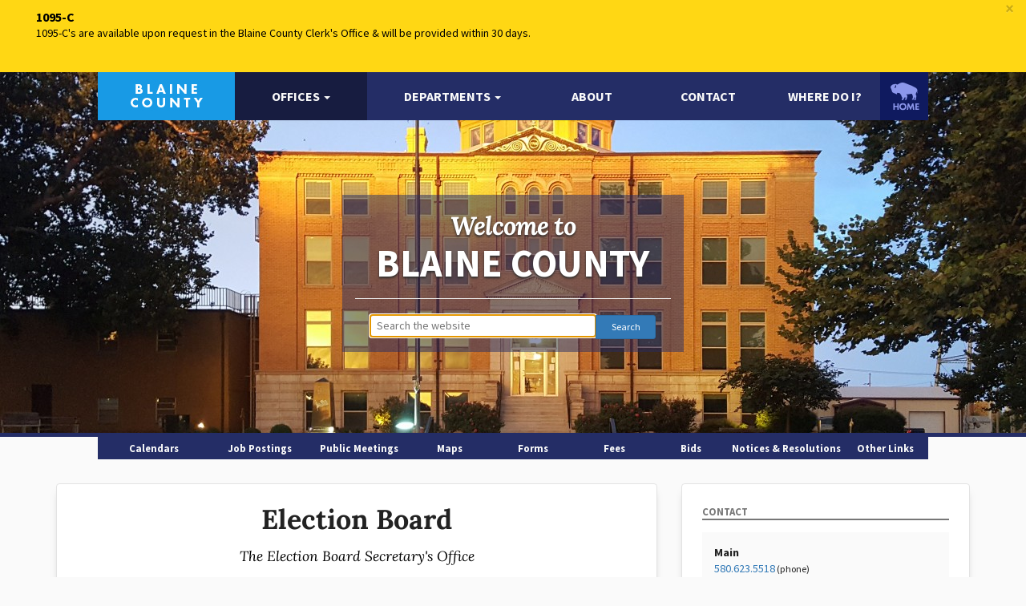

--- FILE ---
content_type: text/html; charset=UTF-8
request_url: https://blaine.okcounties.org/offices/election-board
body_size: 29737
content:
<!DOCTYPE html>
<!--[if lt IE 7]>      <html class="no-js lt-ie9 lt-ie8 lt-ie7"> <![endif]-->
<!--[if IE 7]>         <html class="no-js lt-ie9 lt-ie8"> <![endif]-->
<!--[if IE 8]>         <html class="no-js lt-ie9"> <![endif]-->
<!--[if gt IE 8]><!--> <html lang="en" class="no-js"> <!--<![endif]-->
<head>
    <meta charset="utf-8">
    <meta http-equiv="X-UA-Compatible" content="IE=edge,chrome=1">
    <title>
        	Election Board
    </title>

    <meta name="description" content="">
    <meta name="viewport" content="width=device-width, initial-scale=1.0">
    <meta name="base_url" content="https://blaine.okcounties.org">
    <meta name="csrf-token" content="H2hfIfdTeei2Rz2HgJUVYv5bYCRiA7qyfUiX986V">

     
    
    
    
    
    


    
    
    
    
    
    

    <!-- HTML5 shim and Respond.js IE8 support of HTML5 elements and media queries -->
    <!--[if lt IE 9]>
    <script src="https://oss.maxcdn.com/html5shiv/3.7.2/html5shiv.min.js"></script>
    <script src="https://oss.maxcdn.com/respond/1.4.2/respond.min.js"></script>
    <![endif]-->

    <link rel="shortcut icon" href="https://blaine.okcounties.org/favicon.ico">

    
            <link rel="stylesheet" href="https://blaine.okcounties.org/cache/assets/frontend.default.styles.a0f5ea205743198f5bd9a5c2179973c7_1761235405.css"/>
    
    
        
    
            <script>
            (function(w,d,s,l,i){w[l]=w[l]||[];w[l].push({'gtm.start':
				new Date().getTime(),event:'gtm.js'});var f=d.getElementsByTagName(s)[0],
				j=d.createElement(s),dl=l!='dataLayer'?'&l='+l:'';j.async=true;j.src=
				'https://www.googletagmanager.com/gtm.js?id='+i+dl;f.parentNode.insertBefore(j,f);
			})(window,document,'script','dataLayer','GTM-P394FS5');
        </script>
    </head>
<body class="side-menu-push">

<!-- Google Tag Manager (noscript) -->
<noscript>
    <iframe src="https://www.googletagmanager.com/ns.html?id=GTM-P394FS5"
            height="0" width="0" style="display:none;visibility:hidden"></iframe>
</noscript>
<!-- End Google Tag Manager (noscript) -->

    <section class="container-fluid notification">
        <div class="row">
            <div class="col-xs-12">
                <a href="#" class="close" data-dismiss="notification">&times;</a>
                <div class="one_slider">
                                            <div>
                            <span>1095-C</span>
                                                            <p>1095-C&#039;s are available upon request in the Blaine County Clerk&#039;s Office &amp; will be provided within 30 days.</p>
                                                    </div>
                                    </div>
            </div>
        </div>
</section>
<header class="container-fluid">
    <div class="row">
        <div class="slider__container">
            <div class="navigation__container">
                <div class="row">
                    <div class="navigation__container_clear col-md-10 col-md-offset-1">
                        <nav class="navbar navbar-default navbar-main">
                            <div class="navbar-header">
                                <button type="button" class="navbar-toggle" data-toggle="collapse" id="menuLeft">Menu</button>
                                <a href="https://blaine.okcounties.org" aria-label="Blaine County homepage">
                                    <img src="[data-uri]" alt="Blaine County logo"/>
                                </a>
                            </div>

                            
                            <div class="navbar-collapse collapse">
                                <ul class="nav navbar__centered" role="navigation">
                                                                            <li class="active dropdown">
                                            <a target="_self" href="/offices" id="drop-main-offices" role="button" class="dropdown-toggle" data-toggle="dropdown">
                                                <span>Offices</span>
                                                                                                    <b class="caret"></b>
                                                                                            </a>

                                                                                            <ul class="dropdown-menu" role="menu" aria-labelledby="drop-main-offices">
                                                                                                            <li class="">
                                                            <a target="_self" href="/offices">
                                                                <span>List all</span>
                                                            </a>
                                                        </li>
                                                                                                            <li class="">
                                                            <a target="_self" href="/offices/commissioner-district-1">
                                                                <span>Commissioner District 1</span>
                                                            </a>
                                                        </li>
                                                                                                            <li class="">
                                                            <a target="_self" href="/offices/commissioner-district-2">
                                                                <span>Commissioner District 2</span>
                                                            </a>
                                                        </li>
                                                                                                            <li class="">
                                                            <a target="_self" href="/offices/commissioner-district-3">
                                                                <span>Commissioner District 3</span>
                                                            </a>
                                                        </li>
                                                                                                            <li class="">
                                                            <a target="_self" href="/offices/county-sheriff">
                                                                <span>Sheriff</span>
                                                            </a>
                                                        </li>
                                                                                                            <li class="">
                                                            <a target="_self" href="/offices/county-assessor">
                                                                <span>Assessor</span>
                                                            </a>
                                                        </li>
                                                                                                            <li class="">
                                                            <a target="_self" href="/offices/county-clerk">
                                                                <span>County Clerk</span>
                                                            </a>
                                                        </li>
                                                                                                            <li class="">
                                                            <a target="_self" href="/offices/county-treasurer">
                                                                <span>Treasurer</span>
                                                            </a>
                                                        </li>
                                                                                                            <li class="">
                                                            <a target="_self" href="/offices/court-clerk">
                                                                <span>Court Clerk</span>
                                                            </a>
                                                        </li>
                                                                                                            <li class="">
                                                            <a target="_blank" href="http://www.oscn.net/courts/blaine">
                                                                <span>District Judges</span>
                                                            </a>
                                                        </li>
                                                                                                            <li class="">
                                                            <a target="_blank" href="https://www.ok.gov/dac/District_Attorneys/Mike_Fields/index.html">
                                                                <span>District Attorney</span>
                                                            </a>
                                                        </li>
                                                                                                    </ul>
                                                                                    </li>
                                                                            <li class=" dropdown">
                                            <a target="_self" href="/departments" id="drop-main-departments" role="button" class="dropdown-toggle" data-toggle="dropdown">
                                                <span>Departments</span>
                                                                                                    <b class="caret"></b>
                                                                                            </a>

                                                                                            <ul class="dropdown-menu" role="menu" aria-labelledby="drop-main-departments">
                                                                                                            <li class="">
                                                            <a target="_self" href="/departments">
                                                                <span>List all</span>
                                                            </a>
                                                        </li>
                                                                                                            <li class="">
                                                            <a target="_self" href="/departments/election-board">
                                                                <span>Election Board</span>
                                                            </a>
                                                        </li>
                                                                                                            <li class="">
                                                            <a target="_self" href="/departments/emergency-management">
                                                                <span>Emergency Managment</span>
                                                            </a>
                                                        </li>
                                                                                                            <li class="">
                                                            <a target="_self" href="/departments/fire-departments">
                                                                <span>Fire Departments</span>
                                                            </a>
                                                        </li>
                                                                                                            <li class="">
                                                            <a target="_self" href="/departments/custodial-department">
                                                                <span>Custodial Department</span>
                                                            </a>
                                                        </li>
                                                                                                            <li class="">
                                                            <a target="_self" href="https://extension.okstate.edu/county/blaine/">
                                                                <span>OSU Extension</span>
                                                            </a>
                                                        </li>
                                                                                                    </ul>
                                                                                    </li>
                                                                            <li class=" dropdown-submenu">
                                            <a target="_self" href="about">
                                                <span>About</span>
                                                                                            </a>

                                                                                    </li>
                                                                            <li class=" dropdown-submenu">
                                            <a target="_self" href="/contact">
                                                <span>Contact</span>
                                                                                            </a>

                                                                                    </li>
                                                                            <li class=" dropdown-submenu">
                                            <a target="_self" href="/where-do-i">
                                                <span>Where do I?</span>
                                                                                            </a>

                                                                                    </li>
                                                                    </ul>
                            </div>

                            <div class="menuLastItem">
                                <a href="http://www.okcounties.org" aria-label="OKCounties.org homepage">
                                    <img class="menuLogo img-responsive" src="/images/okcs-home.png" alt="OKCounties.org logo"/>
                                </a>
                            </div>

                            <div class="side-menu side-menu-left " id="menuLeftContainer">
                                <h3>Menu <span class="pull-right" id="menuClose"><i class="fa fa-times"></i></span></h3>
                                <ul class="list-unstyled">
                                    <li><a href="https://blaine.okcounties.org">Home</a></li>
                                </ul>
                                <div class="back-to-hub">
                                    <a href="http://www.okcounties.org">
                                        <img src="/images/okcs-home.png" alt=""/>
                                    </a>
                                </div>
                            </div>
                        </nav>
                    </div>
                </div>
            </div>
            
            
                        <div class="slider__message">
                <div class="hidden-xs col-xs-4 col-xs-offset-4 slider__message-box">
                    <span class="slider__message-title">Welcome to</span>
                    <span class="slider__message-text">Blaine County</span>
                    <hr>
                    
                    <div class="search-box">
                        <div>
                            <form action="/search">
                                <input type="text" id="sitewide-search" placeholder="Search the website" name="q"
                                       autofocus>
                                <input type="submit" class="btn btn-sm btn-primary" value="Search">
                            </form>
                        </div>
                    </div>
                                    </div>
            </div>
            
            <div class="slider__wrapper">
                                <div class="slider__holder">
                    <div class="slider__slidebox">
                                                                                    <div class="slider__slidebox-item"
                                     style="background: url(https://blaine.okcounties.org/cache/media/720p/blaine-court.jpg) no-repeat center center;">
                                </div>
                                                                        </div>
                </div>
                            </div>
        </div>
    </div>

    <div class="sub-navigation">
        <div class="col-md-10 col-md-offset-1">
            <nav class="nav navbar-default">
                <ul class="nav navbar__centered" role="navigation">
                                            <li class="">
                            <a target="_self" href="/calendars">
                                <span>Calendars</span>
                            </a>
                        </li>
                                            <li class="">
                            <a target="_self" href="/jobs">
                                <span>Job Postings</span>
                            </a>
                        </li>
                                            <li class="">
                            <a target="_self" href="/meetings">
                                <span>Public Meetings</span>
                            </a>
                        </li>
                                            <li class="">
                            <a target="_self" href="/maps">
                                <span>Maps</span>
                            </a>
                        </li>
                                            <li class="">
                            <a target="_self" href="/forms">
                                <span>Forms</span>
                            </a>
                        </li>
                                            <li class="">
                            <a target="_self" href="/fees">
                                <span>Fees</span>
                            </a>
                        </li>
                                            <li class="">
                            <a target="_self" href="/bids">
                                <span>Bids</span>
                            </a>
                        </li>
                                            <li class="">
                            <a target="_self" href="/resolutions">
                                <span>Notices &amp; Resolutions</span>
                            </a>
                        </li>
                                            <li class="">
                            <a target="_self" href="/other-links">
                                <span>Other Links</span>
                            </a>
                        </li>
                                    </ul>
            </nav>
        </div>
    </div>
</header>

<!-- Alerts -->

<!-- Page Header-->


	<section class="container">
		<div class="row">
			<div class="col-sm-8" ">
				<div class="card">
					<div class="row">
						<h2 class="text-center">Election Board</h2>

<blockquote class="title__elegant text-center">The Election Board Secretary&#039;s Office</blockquote>
<hr/>

					</div>

											<div class="row">
															<div class="col-sm-10 col-sm-offset-1">
																			<div class="row">
																							<div class="col-sm-6">
													<div class="flip-card" >
    <div class="flip-card__front">
        <div class="flip-card__cover">
            <div class="person-name">Brenda Rice</div>
            <div class="person-title">Election Board Secretary</div>
                        
                                </div>
        <figure>
                            <img src="/images/no-image.jpg" alt="Brenda Rice"/>
                        <figcaption>
                <div class="person-name">Brenda Rice</div>
                <div class="person-title">Election Board Secretary</div>

                            </figcaption>
        </figure>
    </div>
    <div class="flip-card__back">
            </div>
</div>												</div>
																							<div class="col-sm-6">
													<div class="flip-card" >
    <div class="flip-card__front">
        <div class="flip-card__cover">
            <div class="person-name">Jennifer Lang</div>
            <div class="person-title">Election Board Clerk</div>
                        
                                </div>
        <figure>
                            <img src="/images/no-image.jpg" alt="Jennifer Lang"/>
                        <figcaption>
                <div class="person-name">Jennifer Lang</div>
                <div class="person-title">Election Board Clerk</div>

                            </figcaption>
        </figure>
    </div>
    <div class="flip-card__back">
            </div>
</div>												</div>
																					</div>
																			<div class="row">
																							<div class="col-sm-6">
													<div class="flip-card" >
    <div class="flip-card__front">
        <div class="flip-card__cover">
            <div class="person-name">Tonya Nix</div>
            <div class="person-title">Assistant Secretary</div>
                        
                                </div>
        <figure>
                            <img src="/images/no-image.jpg" alt="Tonya Nix"/>
                        <figcaption>
                <div class="person-name">Tonya Nix</div>
                <div class="person-title">Assistant Secretary</div>

                            </figcaption>
        </figure>
    </div>
    <div class="flip-card__back">
            </div>
</div>												</div>
																					</div>
																	</div>
													</div>
						<hr/>
					
					<div class="row">
						<div class="col-sm-12">
							<p>The Election Board is responsible for maintaining voter registration records and for the conduct of all federal, state, county, municipal and school district elections in Blaine County. The Election Board is comprised of three members: Mike Russell, Chairman; Lana Melchor, Vice-Chairman, and Brenda Rice, Secretary. The Secretary is charged with the duty of the daily operations of the Election Board Office. <br><br>Blaine County Alternate Board Members:<br>  Mary Larson </p><p>Karen Gilliland</p>
						</div>
					</div>

									</div>

									<div class="card">
    <header>
        <h5>Images</h5>
    </header>
    <div class="Collage" itemscope itemtype="http://schema.org/ImageGallery">
                    <figure itemtype="http://schema.org/ImageObject">
                <a class="figure_element" href="https://blaine.okcounties.org/media/view/electpic4.jpg" itemprop="contentUrl" data-size="181x166" data-caption="Remember to VOTE!!!">
                    <img src="https://blaine.okcounties.org/cache/media/thumb/electpic4.jpg" width="200" height="200" itemprop="thumbnail" alt=""/>
                </a>
            </figure>
            </div>
    <!-- Root element of PhotoSwipe. Must have class pswp. -->
<div class="pswp" tabindex="-1" role="dialog" aria-hidden="true">

    <!-- Background of PhotoSwipe.
         It's a separate element as animating opacity is faster than rgba(). -->
    <div class="pswp__bg"></div>

    <!-- Slides wrapper with overflow:hidden. -->
    <div class="pswp__scroll-wrap">

        <!-- Container that holds slides.
            PhotoSwipe keeps only 3 of them in the DOM to save memory.
            Don't modify these 3 pswp__item elements, data is added later on. -->
        <div class="pswp__container">
            <div class="pswp__item"></div>
            <div class="pswp__item"></div>
            <div class="pswp__item"></div>
        </div>

        <!-- Default (PhotoSwipeUI_Default) interface on top of sliding area. Can be changed. -->
        <div class="pswp__ui pswp__ui--hidden">

            <div class="pswp__top-bar">

                <!--  Controls are self-explanatory. Order can be changed. -->

                <div class="pswp__counter"></div>

                <button class="pswp__button pswp__button--close"
                        title="Close (Esc)"></button>

                <button class="pswp__button pswp__button--share" title="Share"></button>

                <button class="pswp__button pswp__button--fs"
                        title="Toggle fullscreen"></button>

                <button class="pswp__button pswp__button--zoom"
                        title="Zoom in/out"></button>

                <!-- Preloader demo http://codepen.io/dimsemenov/pen/yyBWoR -->
                <!-- element will get class pswp__preloader--active when preloader is running -->
                <div class="pswp__preloader">
                    <div class="pswp__preloader__icn">
                        <div class="pswp__preloader__cut">
                            <div class="pswp__preloader__donut"></div>
                        </div>
                    </div>
                </div>
            </div>

            <div class="pswp__share-modal pswp__share-modal--hidden pswp__single-tap">
                <div class="pswp__share-tooltip"></div>
            </div>

            <button class="pswp__button pswp__button--arrow--left"
                    title="Previous (arrow left)">
            </button>

            <button class="pswp__button pswp__button--arrow--right"
                    title="Next (arrow right)">
            </button>

            <div class="pswp__caption">
                <div class="pswp__caption__center"></div>
            </div>

        </div>

    </div>

</div></div>				
							</div>
							<aside>
					<div class="col-sm-4">
			<div class="card">
			<div class="info-box">
				<div class="title-simple">Contact</div>

				<div class="info-holder">
					<strong>Main</strong>

											<div class="contact-info"><a href="tel:580.623.5518">580.623.5518</a><small> (phone)</small></div>
					
											<div class="contact-info">580.623.5519<small> (fax)</small></div>
					
											<div class="contact-info"><a href="mailto:BlaineCounty@elections.ok.gov">BlaineCounty@elections.ok.gov</a></div>
									</div>

							</div>

							<div class="info-box">
					<div class="title-simple">Address</div>
					<div class="info-holder">
						<a href="http://maps.google.com/?q=212 N. Weigle+Watonga+OK+73772" target="_blank">
							<p>212 N. Weigle,<br/>Watonga, OK 73772</p>
						</a>
					</div>
				</div>
			
										<div class="info-box">
					<div class="title-simple">Office Hours:</div>
					<div class="info-holder">
						<p>8:00 a.m. - 4:00 p.m. Open Noon</p>
					</div>
				</div>
					</div>
	
	
			<div class="card">
			<div class="title-simple">Election Board Pages</div>
			<nav>
				<ul>
					<li><a href="https://blaine.okcounties.org/departments/election-board">Department Homepage</a></li>

					
					
																														<li><a href="https://blaine.okcounties.org/departments/election-board/precincts">Precincts</a></li>
											
					
																		<li><a href="https://blaine.okcounties.org/departments/election-board/voting-links">Voting Links</a></li>
													<li><a href="https://blaine.okcounties.org/departments/election-board/election-board-duties">Election Board Duties</a></li>
															</ul>
			</nav>
		</div>
	
			<div class="card">
			<div class="title-simple">Other Links</div>
			<nav>
				<ul>
																		<li><a href="https://www.ok.gov/elections">Voter Portal</a></li>
													<li><a href="https://oklahoma.gov/content/dam/ok/en/elections/forms/voter-registration-application.pdf">Voter Registration Application</a></li>
															</ul>
			</nav>
		</div>
	</div>
				</aside>
					</div>
	</section>


<footer class="page-row">
	<section class="footer">
		<div class="container">
			<div class="col-xs-12 col-sm-4 footer-logo text-center">
				<div class="tagline">Blaine County</div>
				<div class="contact">
					<span>212 N. Weigie, Watonga, OK, 73772</span>
				</div>
			</div>
			<div class="col-sm-8">
									<div class="col-xs-6 col-md-4 list-footer">
						<span class="title">Offices</span>
						<ul class="list-unstyled">
																	<li><a href="https://blaine.okcounties.org/offices/commissioner-district-1">Commissioner District 1</a>
									</li>
																	<li><a href="https://blaine.okcounties.org/offices/commissioner-district-2">Commissioner District 2</a>
									</li>
																	<li><a href="https://blaine.okcounties.org/offices/commissioner-district-3">Commissioner District 3</a>
									</li>
																	<li><a href="https://blaine.okcounties.org/offices/county-assessor">County Assessor</a>
									</li>
																	<li><a href="https://blaine.okcounties.org/offices/county-clerk">County Clerk</a>
									</li>
																	<li><a href="https://blaine.okcounties.org/offices/county-sheriff">County Sheriff</a>
									</li>
																	<li><a href="https://blaine.okcounties.org/offices/county-treasurer">County Treasurer</a>
									</li>
																	<li><a href="https://blaine.okcounties.org/offices/court-clerk">Court Clerk</a>
									</li>
														</ul>
					</div>
													<div class="col-xs-6 col-md-4 list-footer">
						<span class="title">Departments</span>
						<ul class="list-unstyled">
																	<li>
										<a href="https://blaine.okcounties.org/offices/custodial-department">Custodial Department</a>
									</li>
																	<li>
										<a href="https://blaine.okcounties.org/offices/election-board">Election Board</a>
									</li>
																	<li>
										<a href="https://blaine.okcounties.org/offices/emergency-management">Emergency Management</a>
									</li>
																	<li>
										<a href="https://blaine.okcounties.org/offices/fire-departments">Fire Departments</a>
									</li>
																	<li>
										<a href="https://blaine.okcounties.org/offices/floodplain">Floodplain</a>
									</li>
														</ul>
					</div>
								<div class="col-xs-6 col-md-4 list-footer">
					<span class="title">Search</span>

						<ul class="list-unstyled">
															<li>
									<a href="https://www.okassessor.com/">Assessor Records</a>
								</li>
															<li>
									<a href="http://www1.odcr.com/">Court Records</a>
								</li>
															<li>
									<a href="https://okcountyrecords.com/search/blaine">Land Records</a>
								</li>
															<li>
									<a href="https://oktaxrolls.com/county/Blaine">Tax Records</a>
								</li>
													</ul>

					<span class="title">Account</span>
					<ul class="list-unstyled" role="navigation">
													<li class=" dropdown">
								<a target="_self" href="/login">
									<i class=""></i>
									<span>Sign In</span>
								</a>

							</li>
											</ul>
				</div>
			</div>
		</div>
	</section>

	<section class="footer-credit">
		<div class="container">
			<div class="col-sm-12">
				<span>
					<a href="http://www.okcounties.org">OKCounties.org</a>
					<span class="app-version">| 2.3.23</span>
				</span>
				<span class="pull-right"><a href="http://www.kellpro.com">&copy;1992-2026 KellPro, Inc</a></span>
			</div>
		</div>
	</section>
</footer>


    <script src="https://blaine.okcounties.org/cache/assets/frontend.default.scripts.d5966224b538803338f509e9b01a4ebe_1761235405.js"></script>

    <script type="text/javascript">
        $('.Collage').collagePlus(
            {
                'targetHeight': 100,
                'allowPartialLastRow': true
            }
        );
        initPhotoSwipeFromDom('.figure_element');
    </script>

</body>
</html>
